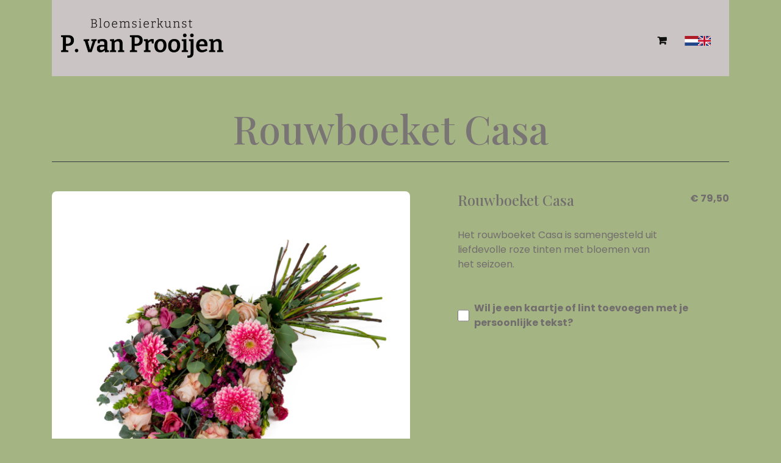

--- FILE ---
content_type: text/html; charset=UTF-8
request_url: https://bloemsierkunstvanprooyen.nl/categorie/rouwboeketten/rouwboeket-casa/
body_size: 7608
content:
<!DOCTYPE html>
<html lang="en">
<head>
    
    
    <link rel="canonical" href="https://bloemsierkunstvanprooyen.nl/categorie/rouwboeketten/rouwboeket-casa/" />

<!-- HTML5 Shim and Respond.js IE8 support of HTML5 elements and media queries -->
<!-- WARNING: Respond.js doesn't work if you view the page via file:// -->
<!--[if lt IE 9]>
<script src="https://oss.maxcdn.com/libs/html5shiv/3.7.0/html5shiv.js"></script>
<script src="https://oss.maxcdn.com/libs/respond.js/1.3.0/respond.min.js"></script>
<![endif]-->
<meta charset="utf-8">
<meta http-equiv="X-UA-Compatible" content="IE=edge">
<meta name="viewport" content="width=device-width, initial-scale=1">
<meta name="author" content="">
<title>Rouwboeket Casa - Bloemsierkunst P. van Prooijen</title>
<meta name="description" content="&lt;br&gt;Het rouwboeket Casa is samengesteld uit liefdevolle roze tinten met bloemen van het seizoen.">
<!-- Bootstrap Core CSS -->
<link rel="icon" href="https://ordercentraal.nl/">
<link href="/css/bootstrap.min.css" rel="stylesheet">
<link rel="stylesheet" href="/css/fontawesome-free-6.5.1-web/css/all.min.css">
<link rel="stylesheet" href="https://maxcdn.bootstrapcdn.com/font-awesome/4.7.0/css/font-awesome.min.css">
<link rel="stylesheet" href="/assets/flag-icons/css/flag-icons.min.css">
<link rel="stylesheet" href="/css/global.css?v=2">




<script type="module" src="/build/assets/main-4ed993c7.js"></script>



<link href="https://fonts.googleapis.com/css2?family=Playfair+Display:wght@400;500;600;700;800&family=Poppins:wght@300;400;500;600;700&display=swap" rel="stylesheet">
<link href="/css/yellow/style.css" rel="stylesheet" type="text/css">
<link rel="stylesheet" href="/css/yellow/owl.carousel.min.css">



<style>
    footer {
        background-color: #7f7a7a !important;
    }

    .option-selected {
        background-color: #7f7a7a !important;
    }

    footer i {
        color: #ffffff !important;
    }

    h3.heading-shop {
        background-color: #7f7a7a !important;
        color: #ffffff !important;
    }

    p, td, label, small, .product-image-label-price, span, ol>li, ul>li, h5 {
        color: #726e6e;
    }

    .btn-custom {
        background-color: #7f7a7a !important;
        color: #ffffff !important;
    }

    .btn-outline-custom {
        border: 1px solid #7f7a7a !important;
        color: #000000 !important;
    }

    .btn-outline-custom.text-black {
        color: black !important;
    }

    .text-button-first {
        color: #7f7a7a !important;
    }

    .text-button-first-dark {
        /* $button_first_dark komt van adjustBrightness, escapen voor veiligheid */
        color: #6c6868 !important;
    }

    .product-image-label {
        border-color: #7f7a7a;
    }

    .form-check-product {
        accent-color: #6c6868;
    }

    .payment-method-label {
        border-color: #7f7a7a;
    }

    .form-check-payment-method {
        accent-color: #6c6868;
    }

    .link-underline {
        text-decoration: underline;
        color: #ffffff !important;
    }

    a {
        color: #ffffff;
    }

    .border {
        /* $button_first_light komt van adjustBrightness, escapen voor veiligheid */
        border-color: #a6a2a2 !important;
    }

    .table-row-top-line {
        border-color: #a6a2a2;
    }

    .product-variation.active .product-image-label {
        background: #7f7a7a;
        color: #ffffff;
    }

    .product-variation.active .product-image-label .product-image-label-price,
    .product-variation.active .product-image-label .product-image-label-title {
        color: #ffffff;
    }

    .heading-primary {
        color: #7a7575;
    }

    .heading-secondary {
        color: #7a7575;
    }

    @media only screen and (max-width: 992px) {
        .dropdown-menu {
            /* background-color: transparent; */
            padding-left: 20px !important;
        }

        #sidebar {
            display: none;
        }
    }

        @media only screen and (min-width: 992px) {
        .megamenu {
            display: none;
        }
    }

    
    span.new-text {
        background: #7a7575;
        color: #a5b483;
    }
</style>
<style>
    body {
        background-color: #a5b483 !important;
    }

    h1, h2 {
        color: #7a7575;
    }


    footer h3 {
        color: #ffffff !important;
    }

    footer li, footer p, footer h4, footer a {
        color: #ffffff !important;
    }


    header {
        background: url(https://ordercentraal.nl//assets/media/banner-florists/614025210520.JPG);
        width: 100%;
        background-size: cover;
    }

    .navbar {
        background-color: #cac4c4 !important;
    }

    ul.navbar-nav.ml-auto li a {
        color: #0f0f0f !important;
    }

    .cpation h1 {
        color: #ffffff !important;
    }

    .cpation p {
        color: #ffffff !important;
    }

    .p-area {
        background-color: #a5b483 !important;
    }

    .f-btn {
        background-color: #7f7a7a !important;
    }

    .blk {
        border: 2px solid #7f7a7a !important;
    }


    header ul.two-btns li:first-child {
        background-color: #7f7a7a !important;
    }

    header ul.two-btns li:first-child a {
        color: #ffffff !important;
    }

    header ul.two-btns li:last-child {
        background: #b7b7b775;
    }

    header ul.two-btns li:last-child a {
        color: #ffffff !important;
    }

</style>



<style type="text/css">
    .day {
        color: #000
    }

    .navbar-light .navbar-toggler {
        color: #0f0f0f !important;
    }
</style>


    
    <link href="/assets/plugins/custom/select2/select2.min.css" rel="stylesheet"/>
</head>
<!-- ------------------header-------------->
<body class="">

<header class="container" style="background: none;">
    <nav class="navbar navbar-expand-lg navbar-light bg-transparent" style="padding-left: 5%; padding-right: 5%;">
        <a class="navbar-brand" href="https://bloemsierkunstvanprooyen.nl">
                        <img width="840"
                 height="200"
                 src="https://ordercentraal.nl//assets/media/logo-florists/935979324840.png"
                 style="width: auto; max-height: 65px; display: block; margin: 0 auto;"
                 alt="Logo"
            >
                    </a>
        <button class="navbar-toggler"
                type="button"
                data-toggle="collapse"
                data-target="#navbarSupportedContent"
                aria-controls="navbarSupportedContent"
                aria-expanded="false"
                aria-label="Toggle navigation"
        >
            <span class="navbar-toggler-icon"></span>
        </button>
        <div class="collapse navbar-collapse" id="navbarSupportedContent">
            <ul class="navbar-nav ml-auto">
                                    <li class="nav-item dropdown megamenu">
                        <a id="megamneu-1" href="#" data-toggle="dropdown" aria-haspopup="true" aria-expanded="false" class="nav-link dropdown-toggle ">Bloemen</a>
                        <div aria-labelledby="megamneu-1" class="dropdown-menu bouquet border-0 p-0 m-0">
                            <ul class="list-unstyled">
                                                                    <li class="nav-item"><a href="/categorie/voorkeursboeketten/" class="nav-link text-dark">Voorkeursboeketten</a></li>
                                                                    <li class="nav-item"><a href="/categorie/duurzamere-boeketten/" class="nav-link text-dark">Duurzamere Boeketten</a></li>
                                                                    <li class="nav-item"><a href="/categorie/keuze-van-de-bloemist/" class="nav-link text-dark">Keuze van de bloemist</a></li>
                                                                    <li class="nav-item"><a href="/categorie/gerberaboeketten/" class="nav-link text-dark">Gerberaboeketten</a></li>
                                                                    <li class="nav-item"><a href="/categorie/luxe-boeketten/" class="nav-link text-dark">Luxe boeketten</a></li>
                                                                    <li class="nav-item"><a href="/categorie/boeketten/" class="nav-link text-dark">Boeketten</a></li>
                                                                    <li class="nav-item"><a href="/categorie/plukboeketten/" class="nav-link text-dark">Plukboeketten</a></li>
                                                                    <li class="nav-item"><a href="/categorie/lange-rozen/" class="nav-link text-dark">Lange rozen</a></li>
                                                                    <li class="nav-item"><a href="/categorie/rozenboeketten/" class="nav-link text-dark">Rozenboeketten</a></li>
                                                                    <li class="nav-item"><a href="/categorie/tulpenboeketten/" class="nav-link text-dark">Tulpenboeketten</a></li>
                                                                    <li class="nav-item"><a href="/categorie/valentijnsboeketten/" class="nav-link text-dark">Valentijnsboeketten</a></li>
                                
                                                                    <li class="nav-item"><a href="/international/" class="nav-link text-dark">Internationaal</a></li>
                                                            </ul>
                        </div>
                    </li>
                                    <li class="nav-item dropdown megamenu">
                        <a id="megamneu-1" href="#" data-toggle="dropdown" aria-haspopup="true" aria-expanded="false" class="nav-link dropdown-toggle ">Rouwbloemen</a>
                        <div aria-labelledby="megamneu-1" class="dropdown-menu bouquet border-0 p-0 m-0">
                            <ul class="list-unstyled">
                                                                    <li class="nav-item"><a href="/categorie/troostboeketten/" class="nav-link text-dark">Troostboeketten</a></li>
                                                                    <li class="nav-item"><a href="/categorie/rouwboeketten/" class="nav-link text-dark">Rouwboeketten</a></li>
                                                                    <li class="nav-item"><a href="/categorie/biedermeier-arrangementen/" class="nav-link text-dark">Biedermeier arrangementen</a></li>
                                                                    <li class="nav-item"><a href="/categorie/rouwarrangementen/" class="nav-link text-dark">Rouwarrangementen</a></li>
                                
                                                            </ul>
                        </div>
                    </li>
                                    <li class="nav-item dropdown megamenu">
                        <a id="megamneu-1" href="#" data-toggle="dropdown" aria-haspopup="true" aria-expanded="false" class="nav-link dropdown-toggle ">Rouwboek</a>
                        <div aria-labelledby="megamneu-1" class="dropdown-menu bouquet border-0 p-0 m-0">
                            <ul class="list-unstyled">
                                                                    <li class="nav-item"><a href="/categorie/troost-in-bloemen/" class="nav-link text-dark">Troost in Bloemen</a></li>
                                
                                                            </ul>
                        </div>
                    </li>
                                    <li class="nav-item dropdown megamenu">
                        <a id="megamneu-1" href="#" data-toggle="dropdown" aria-haspopup="true" aria-expanded="false" class="nav-link dropdown-toggle ">Fruit</a>
                        <div aria-labelledby="megamneu-1" class="dropdown-menu bouquet border-0 p-0 m-0">
                            <ul class="list-unstyled">
                                                                    <li class="nav-item"><a href="/categorie/spanish-fruit-collection/" class="nav-link text-dark">Spanish Fruit Collection</a></li>
                                                                    <li class="nav-item"><a href="/categorie/country-fruit-collection/" class="nav-link text-dark">Country Fruit Collection</a></li>
                                                                    <li class="nav-item"><a href="/categorie/golden-fruit-collection/" class="nav-link text-dark">Golden Fruit Collection</a></li>
                                                                    <li class="nav-item"><a href="/categorie/woodland-fruit-collection/" class="nav-link text-dark">Woodland Fruit Collection</a></li>
                                                                    <li class="nav-item"><a href="/categorie/palm-fruit-collection/" class="nav-link text-dark">Palm Fruit Collection</a></li>
                                
                                                            </ul>
                        </div>
                    </li>
                
                                                
                <li class="nav-item"><a href="/winkelwagen/" class="text-white nav-link"><i class="fas fa-shopping-cart"></i></a></li>

                                    <li>
                            <div x-data="langSelect()" class="h-100 d-flex align-items-center">
        <template x-for="(langOption, id) in langOptions">
            <div class="langOption" :title="langOption.title" @click="langChange(id)">
                <div class="langOptionFlag" :class="`${langOption.class}`"></div>
            </div>
        </template>
    </div>

    <style>
        .langOption {
            margin-inline: 11px;
            cursor: pointer;
        }
    </style>

    <script type="text/javascript">
        function langSelect() {
            return {
                lang: '1',

                langOptions: {
                    1: {
                        "locale": "nl",
                        "title": "Nederlands",
                        "class": "d-block fi fi-nl"
                    },
                    2: {
                        "locale": "en",
                        "title": "English",
                        "class": "d-block fi fi-gb"
                    },
                },

                langChange(langId) {
                    const expireInOneYear = (new Date()).setFullYear(new Date().getFullYear() + 1);
                    document.cookie = `lang=${langId}; expires=${expireInOneYear}; path=/; Secure`;
                    window.location.reload();
                }
            }
        }
    </script>

                    </li>
                            </ul>
        </div>
    </nav>
</header>

    <div x-data="productData()">
    <section class="cart py-md-5 py-3 min-vh-100">
        <div class="container">
            <form
                method="post"
                action="/functions/add-to-cart.php"
                @submit="$dispatch('product-submit', {submitEvent: $event})"
                @submit-product="$el.submit()"
            >
                <input type="hidden" name="csrf_token" value="c95c1cde4d053ee2c460d194aa51a9bc84c6fa204ef0afa36d9d96744f7a873e">                <input type="hidden" name="productid" value="677">

                <div class="text-center">
                    <h1 class="text-second product_title">Rouwboeket Casa</h1>
                    <hr class="border-dark">
                </div>

                <div class="row mt-5">
                    <div class="col-lg-7">
                        <div class="product-image-container">
                            <img class="product-image" src="https://ordercentraal.nl//data/uploads/product/product_172571533002.jpg" alt="">
                        </div>
                    </div>
                    <div class="col-lg-5">
                        <div class="product-part">
                            <div class="mr-5">
                                <h5 class="h4">Rouwboeket Casa</h5>
                                <p class="product_description"><br>Het rouwboeket Casa is samengesteld uit liefdevolle roze tinten met bloemen van het seizoen.</p>
                            </div>
                            <div class="product-part-price">
                                <span>&euro;&nbsp;79,50</span>
                            </div>
                        </div>

                        
                        <div x-data="cardData()" @product-submit.document="onProductSubmit()" x-show="cardsInitialized && cards.length > 0"
    style="display: none;">
    <div class="mt-5">
        <div class="form-group d-flex align-items-center">
            <input type="checkbox" class="product-card-checkbox form-check-large m-0 mr-2" id="card" name="card"
                x-ref="cardButton" x-model="has_card" @pageshow.window="has_card = $el.checked">
            <label class="form-check-label ms-2 font-weight-bold" for="card">
                                    Wil je een kaartje of lint toevoegen met je persoonlijke tekst?                            </label>
        </div>
    </div>

    <div x-show="has_card" style="display: none">
        <div class="mt-2">
            <p>Maak een keuze uit onderstaande categorieën en voeg daarna je eigen tekst toe.</p>
            <div class="col-count-1 col-count-md-2"
                :class="{'col-count-md-2': cards.length >= 6 && !compact, 'col-count-xl-3': cards.length >= 9 && !compact}"
                x-show="cards && has_card">

                <template x-for="card in cards">
                    <div class="form-check">
                        <input class="form-check-input" type="radio" :id="'cardid' + card.id" :value="card.id"
                            x-model="cardid" :required="has_card">
                        <label class="form-check-label" :for="'cardid' + card.id" x-text="card.text"></label>
                    </div>
                </template>

                <input type="text" class="d-none" id="cardid" name="cardid" :value="cardid" x-ref="cardid">
            </div>
        </div>

        <div id="default-card-container"></div>

        <template x-teleport="#single-product-card">
            <div class="mt-2" x-show="card">
                <div class="form-group" id="textKaartDiv">
                    <div class="row flex-row-reverse">
                        <div class="col-md-5">
                            <template x-if="card && !card?.type || card?.type === 'default'">
                                <div x-data="cardTextInputData()" x-modelable="card_description" class="card-description" >
    <textarea
        class="form-control"
        rows="7"
        cols="50"
        maxlength="300"
        placeholder="Plaats hier je tekst voor op het kaartje&#10;(vergeet de afzender niet)"
        id="carddescription"
        name="carddescription"
        x-model="card_description"
        @input="calculateCardLength()"
        @pageshow.window="card_description = $el.value"
        :required="has_card ?? false"
    ></textarea>
    <div class="float-right">
        <div>
            <span
                id="current"
                x-text="card_description ? card_description.length : 0"
            ></span>
            <span>/ 300</span>
        </div>
        <div>
            <span
                id="current"
                x-text="card_lines"
            ></span>
            <span>/ 7</span>
        </div>
    </div>
</div>

                            </template>
                            <template x-if="card?.type?.startsWith('slip_')">
                                <div>
                                    <template x-for="index in Number(card?.type?.replace('slip_', ''))">
                                        <div class="form-group">
                                            <input type="hidden" :name="`carddescription[slip${index}][name]`"
                                                :value="`${1 == 2 ? 'Ribbon' : 'Slip'} ${index}`">

                                            <label :for="`slip-${index}`"
                                                x-text="`${1 == 2 ? 'Ribbon' : 'Slip'} ${index}`"></label>
                                            <input type="text" class="form-control" :id="`slip-${index}`"
                                                :name="`carddescription[slip${index}][content]`"
                                                x-model="card_description_object[`slip${index}`].content"
                                                x-init="card_description_object[`slip${index}`] = card_description_object[`slip${index}`] ?? {content: ''}"
                                                @input="limitCardLine(`slip${index}`, 50)" required>
                                            <div class="float-right">
                                                <div>
                                                    <span id="current"
                                                        x-text="card_description_object[`slip${index}`] ? card_description_object[`slip${index}`].content.length : 0"></span>
                                                    <span>/ 50</span>
                                                </div>
                                            </div>
                                        </div>
                                    </template>
                                </div>
                            </template>
                        </div>
                        <div class="col-md-7" id="cardImage">
                            <div class="card-image">
                                <img :src="cardimg" class="w-100">
                            </div>
                        </div>
                    </div>
                </div>
            </div>
        </template>
    </div>
</div>

<div class="modal text-dark" tabindex="-1" x-ref="modal">
    <div class="modal-dialog modal-dialog-centered">
        <div class="modal-content">
            <div class="modal-header justify-content-center">
                <h5 class="modal-title">Geen kaartje?</h5>
            </div>
            <div class="modal-body">
                <p class="text-center text-dark">
                    Je hebt geen kaartje gekozen.                    <br>
                    Je bestelling wordt nu anoniem bezorgd.                </p>
            </div>
            <div class="modal-footer" style="justify-content: space-around;">
                <button type="button" class="btn btn-outline-custom text-black"
                    @click="$($refs.modal).modal('hide'); document.querySelector('#card').click()">
                    Kaartje kiezen                </button>
                <button type="button" class="btn btn-custom"
                    @click="cardid = 0; $dispatch('submit-product')">Doorgaan zonder kaartje</button>
            </div>
        </div>
    </div>
</div>

<script defer>
    function cardData() {
        return {
            compact: true,

            has_card: false,
            cards: [],
            cardsInitialized: false, // Against flickering on pageload
            cardid: null,
            card: null,
            card_description_object_old: {},
            card_description_object: {},
            card_lines: 0,
            cardimg: null,

            init() {
                this.populateCards();
                this.cardsInitialized = true;

                this.$watch('has_card', (value) => {
                    if (value) {
                        this.populateCards();
                    } else {
                        this.cardid = null;
                    }
                });

                this.$watch('cardid', (value) => {
                    if (value) {
                        let card = this.cards.find((card) => {
                            return card.id == value;
                        });

                        this.card = card;

                        if (card) {
                            this.cardimg = card.image;
                        }

                    } else {
                        this.card = null;
                    }
                });
            },

            async populateCards() {
                const data = new FormData();

                this.setPopulateData(data);

                const csrfToken = document.querySelector('input[name="csrf_token"]')?.value;
                if (csrfToken) {
                    data.append('csrf_token', csrfToken);
                }

                const response = await fetch(get_url('/functions/getcard.php'), {
                    method: 'POST',
                    headers: {
                        'Accept': 'application/json'
                    },
                    body: data
                });
                let cards = await response.json();

                cards.shift();

                this.cards = cards;

                if (this.cardid === this.$refs.cardid.value) {
                    this.cardid = null;
                }

                this.cardid = this.$refs.cardid.value;
            },

            limitCardLine(key, limit) {
                if (this.card_description_object[key].content.length > limit) {
                    this.card_description_object[key].content = this.card_description_object_old[key];
                }

                this.card_description_object_old[key] = this.card_description_object[key].content;
            },

            onProductSubmit() {
                if (this.has_card || this.cardsInitialized && this.cards.length === 0) {
                    return;
                }

                this.$event.detail.submitEvent.preventDefault();
                $(this.$refs.modal).modal('show');
            }
        };
    }
</script>
                    </div>
                </div>

                <div id="single-product-card" class="mt-4">
                    
                </div>

                <div class="mt-4 d-flex justify-content-end">
                    <button
                        type="submit"
                        class="btn-second btn btn-custom py-3 px-4 m-auto m-lg-0"
                    >Toevoegen aan winkelwagen</button>
                </div>
            </form>

                            <div class="text-center mt-2 mt-5 pt-5">
                    <small class="text-uppercase d-block pt-2">
                        Een product kan en mag, op basis van beschikbaarheid en seizoen, afwijken van de getoonde soorten op de foto.
                    </small>
                </div>
                    </div>
    </section>
</div>



<footer>
    <div class="container">
        <div class="row">
            <div class="col-md-4">
                <div class="f-logo">
                    <a class="navbar-brand text-white" href="https://bloemsierkunstvanprooyen.nl">
                                                <img width="840" 
                             height="200" 
                             src="https://ordercentraal.nl//assets/media/logo-florists/935979324840.png" 
                             style="width: auto; max-height: 85px; display: block; margin: 0 auto; margin-bottom: 20px;"
                             alt="Logo"
                        >
                                            </a>
                </div>
                
                <p>Een bloem is een glimlach van de dag!</p>
                
                <ul class="social-list">
                                            <li><a href="https://nl-nl.facebook.com/BloemsierkunstPvProoijen" class="social-anchor"><i class="fa fa-facebook" aria-hidden="true"></i></a></li>
                                                                <li><a href="https://www.instagram.com/jpvanprooijen/" class="social-anchor"><i class="fa fa-instagram" aria-hidden="true"></i></a></li>
                                                                            </ul>
            </div>
            <div class="col-md-4">
                <ul class="lst menulist">
                    
                        <li><a href="https://bloemsierkunstvanprooyen.nl/privacy/">Privacy</a></li>
                    
                        <li><a href="https://bloemsierkunstvanprooyen.nl/algemene-voorwaarden/">Algemene voorwaarden</a></li>
                    
                        <li><a href="https://bloemsierkunstvanprooyen.nl/contact/">Contact</a></li>
                    
                        <li><a href="https://bloemsierkunstvanprooyen.nl/rouwbloemen-10306/">Rouwbloemen</a></li>
                    
                        <li><a href="https://bloemsierkunstvanprooyen.nl/abonnementen/">Abonnementen</a></li>
                    
                        <li><a href="https://bloemsierkunstvanprooyen.nl/bruidsbloemen/">Bruidsbloemen</a></li>
                    
                        <li><a href="https://bloemsierkunstvanprooyen.nl/bloembinderij/">Bloembinderij</a></li>
                                    </ul>
            </div>
            <div class="col-md-4" style="padding-left: 4%;">
                <h4 style="margin-bottom: 25px;">Bloemsierkunst P. van Prooijen</h4>
                <ul class="list-unstyled">
                    <li>
                        <a href="/cdn-cgi/l/email-protection#e58f9593848b95978a8a8c8f808ba58d8a8880cb8b89">
                            <i class="fa fa-envelope footer-icon"></i> <span class="__cf_email__" data-cfemail="83e9f3f5e2edf3f1ececeae9e6edc3ebeceee6adedef">[email&#160;protected]</span>                        </a>
                    </li>
                    <li>
                        <a href="tel:0736142226">
                            <i class="fa fa-phone footer-icon"></i> 0736142226                        </a>
                    </li>
                    <li>
                        <a href=""><i class="fa fa-map-marker footer-icon"></i> 
                            Hinthamerstraat 200<br>
                            5211MX &#039;s Hertogenbosch<br>
                            Nederland                        </a>
                    </li>
                </ul>
            </div>
        </div>
        <div class="row">
            <hr>
            <div class="col-12 col-md-6 text-center text-md-left">
                <p class="mb-0">© Bloemsierkunst P. van Prooijen</p>
            </div>
            <div class="col-12 col-md-6 text-center text-md-right">
                                <p class="mb-0">Powered by <a href="https://wybloemisten.nl">WYBloemisten</a></p>
                            </div>

        </div>
    </div>
</footer>

    <style>.product-image-container{margin-bottom:2rem}@media (min-width:992px){.product-image-container{padding-right:3rem}}.product-image-container .product-image{width:100%;max-height:20rem;border-radius:0.5rem;object-fit:contain}@media (min-width:992px){.product-image-container .product-image{height:auto;max-height:none}}@media (min-width:992px){.card-image{padding-right:3rem}}.product-part{display:flex;justify-content:space-between}.product-part .product-part-price{width:5rem;font-weight:bold;text-align:right}</style>

<script data-cfasync="false" src="/cdn-cgi/scripts/5c5dd728/cloudflare-static/email-decode.min.js"></script><script src="/js/scripts.js"></script>


<script src="/assets/plugins/custom/jquery/jquery.min.js"></script>
<script src="/js/bootstrap.min.js"></script>
<script src="/js/owl.carousel.min.js"></script>
<script>
  $('.owl-carousel').owlCarousel({
      autoplay: false,
      loop: true,
      nav: true,
           margin: 60,
                    nav: true,
                    loop: true,
                navText:["<div class='nav-btn prev-btn'><i class='fa fa-angle-left' aria-hidden='true'></i></div>","<div class='nav-btn next-btn'><i class='fa fa-angle-right' aria-hidden='true'></i></div>"],
            dots:true,
                    responsive: {
                      0: {
                        items: 1
                      },
                      600: {
                        items: 2
                      },
                      1000: {
                        items: 3
                      }
                    }
    });


</script>


<script type="text/javascript">
function getcaptcha() {
    $.ajax({
        type: 'post',
        url: '/functions/captcha.php',
        success: function (response) {
            $('#captcha').attr('src','/functions/captcha.php')
        }
    });
}
</script>

<script src="/js/alpinejs-3.14.8.min.js" defer></script>

    <script>
        function cardTextInputData() {
            return {
                card_description_old: '',
                card_description: "",
                card_lines: 0,

                init() {
                    this.calculateCardLength();
                },

                calculateCardLength() {
                    let lineStrings = this.card_description.split("\n");
                    let lines = 0;

                    for (const [index, line] of Object.entries(lineStrings)) {
                        if (line === '') {
                            lines += 1;
                            continue;
                        }

                        lines += Math.ceil(line.length / 52);
                    }

                    this.card_lines = lines;

                    if (lines > 7) {
                        this.card_description = this.card_description_old;
                        this.calculateCardLength();
                        return;
                    }

                    this.card_description_old = this.card_description;
                }
            };
        }
    </script>
    <script>
        function productData() {
            return {
                has_vase: null,

                setPopulateData(data) {
                    data.set('type', this.type);
                    data.set('productid', 677);
                }
            };
        }
    </script>

<script src="/assets/plugins/custom/select2/select2.min.js"></script>

<script defer src="https://static.cloudflareinsights.com/beacon.min.js/vcd15cbe7772f49c399c6a5babf22c1241717689176015" integrity="sha512-ZpsOmlRQV6y907TI0dKBHq9Md29nnaEIPlkf84rnaERnq6zvWvPUqr2ft8M1aS28oN72PdrCzSjY4U6VaAw1EQ==" data-cf-beacon='{"version":"2024.11.0","token":"2d20a1461dad409bb7d8148dc9f7a10b","r":1,"server_timing":{"name":{"cfCacheStatus":true,"cfEdge":true,"cfExtPri":true,"cfL4":true,"cfOrigin":true,"cfSpeedBrain":true},"location_startswith":null}}' crossorigin="anonymous"></script>
</body>
</html>

--- FILE ---
content_type: text/css
request_url: https://bloemsierkunstvanprooyen.nl/css/yellow/style.css
body_size: 1834
content:
html{  scroll-behavior: smooth;}
body{padding:0px;margin:0px;
font-family: 'Poppins', sans-serif; font-size:16px;}

p:last-child {
margin-bottom:0px;
}
h1 {
font-size:64px;font-family: 'Playfair Display', serif;
}
h2 {
font-size: 40px;font-family: 'Playfair Display', serif;
}
h3 {
font-size: 24px;font-family: 'Playfair Display', serif;
}
h4 {
font-size: 22px;font-family: 'Playfair Display', serif;
}
h5 {
font-size: 18px;font-family: 'Playfair Display', serif;
}
h6 {
font-size: 16px;font-family: 'Playfair Display', serif;
}
p{font-family: 'Poppins', sans-serif;}
ul{list-stly:none; padding:0px;font-family: 'Poppins', sans-serif;}
	a{text-decoration:none;font-family: 'Poppins', sans-serif; }

:before, :after {
font-family:FontAwesome;
}
header{background:url(/images/yellow/yellow-bg.jpg); width:100%; background-size:cover;}
/*Topbar*/
ul.navbar-nav.ml-auto {
    padding-top: 8px;
}
.navbar {
	max-width: 1140px;
	padding-right: 15px !important;
    padding-left: 15px !important;
    margin-right: auto;
    margin-left: auto;
}
ul.navbar-nav.ml-auto li.active a{ color: #72881b;}
.footer-icon {
  margin-right: 5px;
}
img {
    max-width: 100%;
}
.list-unstyled li {
  margin-top: 10px;
  margin-bottom: 10px;
}
ul.navbar-nav.ml-auto li:hover a {
    color: #72881b;
}
ul.navbar-nav.ml-auto li a:before {
    content: "";
    background: transparent;
    width: 30px;
    height: 2px;
    position: absolute;
    bottom: 32px;
}
ul.navbar-nav.ml-auto li a:hover:before {
    background: #72881b;
}
nav.navbar.navbar-expand-lg.navbar-light.bg-transparent {
    padding: 30px 0px;
}
ul.navbar-nav.ml-auto li {
    padding: 0px 15px;
}
ul.navbar-nav.ml-auto li {
    font-weight: 600;
}
a.navbar-brand {
    font-family: 'Playfair Display', serif;
    font-size: 27px;
    padding: 0px;
    font-weight: 700;
    margin: 0px 0px;
}
ul.navbar-nav.ml-auto li a {
    padding: 0px !important;
}
.cpation {
    padding: 75px 0px 125px;
}
.menulist li {
  float: left;
  width: 50%;
}
.cpation h1 {
    font-size: 55px;
    font-weight: 700;
    color: #72881b;
}
.cpation p {
    color: #000;
    font-size: 25px;
    margin-bottom: 50px;
}
ul.two-btns li i {
    position: absolute;
    right: 12px;
    top: 10px;
}
ul.two-btns li:first-child {
    background: #72881b;
    position: relative;
}
ul.two-btns li:last-child {
    background: #72881b75;
    border: 1px solid #fff;
}
ul.two-btns li {
    float: left;
    width: 200px;
    margin-right: 20px;
    display: inline-block;
    height: 40px;
    border-radius: 8px;
    padding: 8px 10px;
    text-align: center;
    color: #fff;
}
.p-area h1 {
    font-weight: 900;
    font-size: 55px;    margin-bottom: 60px;
    color: #000;
}
.p-area p {
    /*max-width: 340px;*/
    margin-bottom: 1rem;
}
.p-area H2 {
font-weight: 500;
    color: #fac622;
    font-size: 50px;
    margin-top: 20px;
    margin-bottom: 20px;
    font-family: 'Poppins', sans-serif;
}
.p-area span {
    display: block;
    color: #fac622;
}
.p-area {
    padding: 60px 0px;
}
.gal img {
    width: 100%;
    border-radius: 5px;
    margin-bottom: 25px;
      box-shadow: 0px 0px 20px #0000004a;
}
a.view-btn {
    background: #72881b;
    width: 200px;
    margin-right: 20px;
    display: inline-block;    text-decoration: none;
    height: 40px;
    position: relative;
    border-radius: 8px;
    padding: 8px 10px;
    text-align: center;
    color: #fff;
}
a.view-btn i {
    position: absolute;
    right: 12px;
    top: 10px;
}
.yellow-box {
    background: #fac622;position:relative;overflow:hidden;
    padding: 25px;
    min-height: 300px;margin-bottom: 30px;
}
.yellow-box h5 {
    font-family: 'Poppins', sans-serif;
    display: inline-block;
    position: relative;
    margin-bottom: 70px;
    font-weight: 600;
    color: #1d2a3b;
}
.yellow-box span {
    position: absolute;
    color: #1d2a3b36;
    font-size: 370px;
    bottom: -124px;
    right: 35px;
    display: block;
    font-family: 'Playfair Display';
}
.yellow-box h5:before {
    position: absolute;
    content: "";
    width: 100%;
    height: 2px;
    bottom: -10px;
    background: #1d2a3b;
}
.yellow-box p {
    font-family: 'Playfair Display';
    font-size: 40px;
    max-width: 100%;
    font-weight: 700;
    color: #1d2a3b;
    line-height: 50px;
}
a.sch-btn {
    background: #72881b;
    padding: 7px 14px;
    border-radius: 5px; text-decoration:none;
    color: #fff;
    float: left;
    text-decoration: none;
}
.yellow-box.connect p {
    font-size: 20px;
    text-align: center;
    font-family: 'Poppins';
    font-weight: 500;
    padding-top: 70px;
    margin-bottom: 10px;
}
.yellow-box.connect span {
    position: static;
    font-size: 33px;
    display: inline-block;
    margin: -7px 20px;
    color: #000;
    float: left;
}
.btn-wd {
    max-width: 385px;
    margin: 0 auto;
}
a.order-btn {
    float: left;text-decoration:none;
    background: #72881b75;
    border: 1px solid #fff;
    padding: 7px 14px;
    border-radius: 5px;
    color: #fff;
}
.user-name h4 {
    font-weight: 600;
    font-family: 'Poppins';
    font-size: 16px;
}
.user-shade {
    box-shadow: 15px 0px 10px #5252528a;
}
.review-bx {
     box-shadow: 0px 0px 28px #73737347;    text-align: center;
    padding: 0px 0px 20px;
    margin: 20px 0px;border-radius: 10px;
}
.user-name {
    padding-top: 50px;
    padding-left: 7px;
}
.user-name img {
    width: 147px !important;
}
.review-bx b {
    text-align: center;
    display: block;
    background: #fac622;    font-weight: 100;
    color: #fff;
    padding: 5px 5px;
}
.user-shade img {
    border-top-left-radius: 9px;
}
.review-bx p {
    padding: 15px 20px 0px;    text-align: left;
    margin-bottom: 0px;
}
button.owl-next {
    background: #fac622 !important;
    display: block;
    color: #fff !important;
    width: 40px;
    text-align: center !important;
    font-size: 27px !important;
    border-radius: 30px;
    height: 40px;
    outline: none;
    position: absolute;
    top: 50%;
    right: -50px;
}
button.owl-prev {
    background: #fac622 !important;
    display: block;
    color: #fff !important;
    width: 40px;
    text-align: center !important;
    font-size: 27px !important;
    border-radius: 30px;
    height: 40px;
    outline: none;
    position: absolute;
    top: 50%;
    left: -50px;
}
.review-bx span {
    display: inline-block;
    text-align: center;
    font-size: 30px;
    margin-top: 30px;
}
footer {
    border-top: 1px solid #ccc;
    padding-top: 30px;
    padding-bottom: 30px;
}
footer h3 { font-family: 'Poppins', sans-serif;
   font-size:18px;color:#000;
    padding-bottom: 30px;
}
.f-logo h2 {
    font-family: 'Poppins', sans-serif;
    color: #000;
    font-weight: 500;
    margin-top: 50px;
    margin-bottom: 30px;
}
a.f-btn.blk {
    background: #0F0F0F;
}
a.f-btn {
    background: #72881B;
    display: inline-block;
    padding: 8px 20px;
    width: 189px;
    font-weight: 500;
    text-align: center;
    border-radius: 10px;
    color: #fff;
    text-decoration: none;
    margin-bottom: 15px;
}
ul.navbar-nav.ml-auto li a {
    color: #0F0F0F !important;
}
ul.lst li {
    list-style: none;
    margin-bottom: 10px;
}
.newsletter {
    margin-top: 70%;
}
.newsletter input[type=button] {
    background: #72881B;
    display: inline-block;
    padding: 8px 20px;
    width: 189px;
    outline: none;
    font-weight: 500;
    border: 1px solid #72881b;
    text-align: center;
    border-radius: 10px;
    color: #fff;
    text-decoration: none;
    margin-bottom: 15px;
}
.newsletter input[type=text] {
    width: 100%;
    font-size: 15px;outline:none;
    text-align: center;
    height: 40px;
    margin-bottom: 10px;
}
ul.social-list {
    margin-bottom: 40px;
}
ul.social-list li {
    display: inline-block;
    list-style: none;
    margin-right: 15px;
}
ul.social-list li a {
    padding: 3px 0px;
    font-size: 19px;
    text-align: center;
    width: 35px;
    display: block;
    border-radius: 50px;
    height: 35px;
    color: #000;
    border: 2px solid;
}
/*=============================
         Media Queries
===============================*/

@media (min-width: 992px) and (max-width: 1199px) {
	.yellow-box p {
    font-family: 'Playfair Display';
    font-size: 32px !important; }
}
@media (min-width: 768px) and (max-width: 991px) {
	header {
    background: url(/images/yellow/yellow-bg.jpg);
    width: 100%;
    background-size: cover;
    background-position: -180px 0px;
}
	.navbar-light .navbar-toggler {
    color: rgb(0 0 0);outline:none;
    border-color: transparent;
}
ul.navbar-nav.ml-auto li {
    padding: 6px 0px;
    border-bottom: 1px solid #735904;
}
	.btn-wd {
    max-width: 175px;
    margin: 0 auto;
}
	a.sch-btn {
    width: 100%;
    margin-bottom: 15px;
    text-align: center;
}
	.btn-wd span {
    display: none !important;
}
	.yellow-box p {
    font-family: 'Playfair Display';
    font-size: 21px !important;
    max-width: 100%;
    font-weight: 700;
    color: #1d2a3b;
    line-height: 35px  !important;
}
}
@media (min-width: 320px) and (max-width: 767px) {

	.p-area H2 {
    font-weight: 500;
    color: #fac622;
    font-size: 35px;}
	.p-area h1 {
    font-weight: 900;
    font-size: 32px;}
	ul.navbar-nav.ml-auto li {
    padding: 6px 0px;
    border-bottom: 1px solid #735904;
}
	.navbar-light .navbar-toggler {
    color: rgb(0 0 0);outline:none;
    border-color: transparent;
}
	ul.two-btns li {

    width: 200px;
    margin-bottom: 20px;}
	.cpation p {
    color: #000;
    font-size: 19px;
    margin-bottom: 50px;
}
	.cpation h1 {
    font-size: 40px;}
	a.view-btn {
    margin-bottom: 40px;
}
	p-area h1 {
    font-weight: 900;
    font-size: 35px;
    margin-bottom: 60px;
    color: #000;
}
	.yellow-box.connect p {
    font-size: 20px;
    text-align: center;
    font-family: 'Poppins';
    font-weight: 500;
    line-height: 25px;
    padding-top: 53px;
    margin-bottom: 10px;
}
	.btn-wd {
    max-width: 175px;
    margin: 0 auto;
}
	a.sch-btn {
    width: 100%;
    margin-bottom: 15px;
    text-align: center;
}
	.btn-wd span {
    display: none !important;
}
	.newsletter {
    margin-top: 5%;
}
	.user-name {
    padding-top: 20px;
    padding-left: 7px;
}
	.user-name img {
    margin: 0 auto 15px;
}
button.owl-next {right:5px;top: 52%;}
button.owl-prev {left:5px;top: 52%;}
}
@media (min-width: 320px) and (max-width: 576px) {
	.cpation {
    padding: 30px 0px 170px;
}
	header {
    background: url(/images/yellow/yellow-bg.jpg);
    width: 100%;
    background-size: cover;
    background-position: 660px 0px;
}
	
}

span.new-text {
    position: absolute;
    transition: 0.5s;
    background: #000;
    color: #fff;
    font-size: 1rem;
    padding: 0 7px;
    text-decoration: none;
    top: -10px;
    left: 20px;
}

span.new-text:hover {
    background-position: right center;
}
